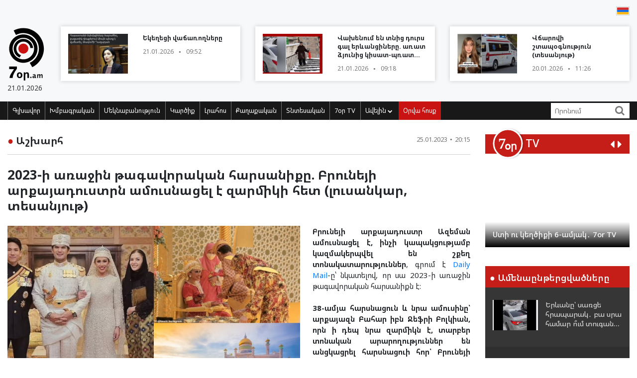

--- FILE ---
content_type: text/html; charset=utf-8
request_url: https://accounts.google.com/o/oauth2/postmessageRelay?parent=https%3A%2F%2Fwww.7or.am&jsh=m%3B%2F_%2Fscs%2Fabc-static%2F_%2Fjs%2Fk%3Dgapi.lb.en.2kN9-TZiXrM.O%2Fd%3D1%2Frs%3DAHpOoo_B4hu0FeWRuWHfxnZ3V0WubwN7Qw%2Fm%3D__features__
body_size: 160
content:
<!DOCTYPE html><html><head><title></title><meta http-equiv="content-type" content="text/html; charset=utf-8"><meta http-equiv="X-UA-Compatible" content="IE=edge"><meta name="viewport" content="width=device-width, initial-scale=1, minimum-scale=1, maximum-scale=1, user-scalable=0"><script src='https://ssl.gstatic.com/accounts/o/2580342461-postmessagerelay.js' nonce="vJQMhDvXI1oomSrqqHaNmg"></script></head><body><script type="text/javascript" src="https://apis.google.com/js/rpc:shindig_random.js?onload=init" nonce="vJQMhDvXI1oomSrqqHaNmg"></script></body></html>